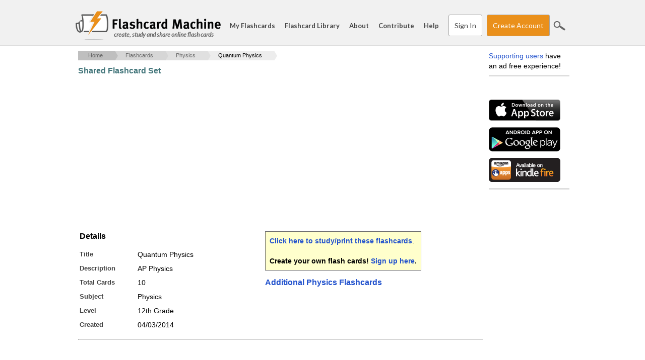

--- FILE ---
content_type: text/html; charset=utf-8
request_url: https://www.google.com/recaptcha/api2/aframe
body_size: 181
content:
<!DOCTYPE HTML><html><head><meta http-equiv="content-type" content="text/html; charset=UTF-8"></head><body><script nonce="lp0-SpaMUHOtshGRDTo1lg">/** Anti-fraud and anti-abuse applications only. See google.com/recaptcha */ try{var clients={'sodar':'https://pagead2.googlesyndication.com/pagead/sodar?'};window.addEventListener("message",function(a){try{if(a.source===window.parent){var b=JSON.parse(a.data);var c=clients[b['id']];if(c){var d=document.createElement('img');d.src=c+b['params']+'&rc='+(localStorage.getItem("rc::a")?sessionStorage.getItem("rc::b"):"");window.document.body.appendChild(d);sessionStorage.setItem("rc::e",parseInt(sessionStorage.getItem("rc::e")||0)+1);localStorage.setItem("rc::h",'1769910395469');}}}catch(b){}});window.parent.postMessage("_grecaptcha_ready", "*");}catch(b){}</script></body></html>